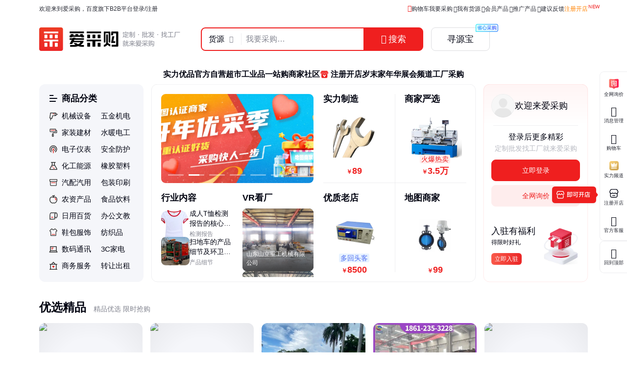

--- FILE ---
content_type: text/html; charset=UTF-8
request_url: https://overseadia.baidu.com/nl/detail/1801041186212959
body_size: 4008
content:
<!DOCTYPE html><html data-csr lang="zh-CN"><head><meta charset="UTF-8">    <title>出错了 - 百度爱采购</title>   <meta name="keywords" content="百度爱采购,批发采购,b2b,货源批发,进货渠道,商品批发市场,商务服务,代理加盟,供求商机">   <meta name="description" content="百度爱采购是百度旗下的B2B垂直搜索引擎，旨在帮助用户一站直达全网商品信息，触达海量优质商家。让买家快速便捷的找到优质货源，为商家提供海量匹配的询价信息，获得更多曝光，快速达成交易，降低成本提升盈利。百度爱采购，让采购批发变得更简单。">   <meta name="robots" content="noindex, follow"><meta name="renderer" content="webkit"><meta name="force-rendering" content="webkit"><meta http-equiv="X-UA-Compatible" content="IE=edge"><link rel="apple-touch-icon" href="/static/pc/icon_180.png"><link type="application/opensearchdescription+xml" rel="search" href="https://b2b.baidu.com/search.xml"/><link rel="dns-prefetch" href="//b2b-web-public.cdn.bcebos.com"><link rel="dns-prefetch" href="//b2b-amis.cdn.bcebos.com"><link rel="shortcut icon" href="https://b2b.baidu.com/favicon.ico" type="image/x-icon"><link rel="manifest" href="/static/pc/manifest.json"> <link href="//b2b-web-public.cdn.bcebos.com/fe/b2b-pc/static/pc/css/components.design.index.s.c.land.shop.eland.sland.crms.aitf_jybshop.aitf_rfq.fland.zhuanti.cont_vide.2de36bab.6ab1cd694c3310e62ec0.css" rel="stylesheet"><link href="//b2b-web-public.cdn.bcebos.com/fe/b2b-pc/static/pc/css/components.design.index.s.c.land.shop.eland.sland.crms.aitf_jybshop.aitf_rfq.fland.zhuanti.cont_vide.54f5c995.7e144dceecb07a5b6532.css" rel="stylesheet"><link href="//b2b-web-public.cdn.bcebos.com/fe/b2b-pc/static/pc/css/components.design.index.s.c.land.shop.eland.sland.crms.aitf_jybshop.aitf_rfq.fland.zhuanti.cont_vide.7b6a6bf0.6b47a1cd8a422ab24479.css" rel="stylesheet"><link href="//b2b-web-public.cdn.bcebos.com/fe/b2b-pc/static/pc/css/components.design.index.s.c.land.shop.eland.sland.crms.aitf_jybshop.aitf_rfq.fland.zhuanti.cont_vide.d900232f.70cc51a77ca964a4391a.css" rel="stylesheet"><link href="//b2b-web-public.cdn.bcebos.com/fe/b2b-pc/static/pc/css/components.design.index.s.c.land.shop.eland.sland.crms.aitf_jybshop.aitf_rfq.fland.zhuanti.cont_vide.d817cffd.b7735f705a37b1f55558.css" rel="stylesheet"><link href="//b2b-web-public.cdn.bcebos.com/fe/b2b-pc/static/pc/css/components.design.index.s.c.land.shop.eland.sland.crms.aitf_rfq.fland.zhuanti.cont_video.cont_pricel.26fca1fc.16550fc14819c24f4aa8.css" rel="stylesheet"><link href="//b2b-web-public.cdn.bcebos.com/fe/b2b-pc/static/pc/css/components.design.index.s.c.land.shop.eland.sland.crms.aitf_rfq.fland.zhuanti.cont_video.cont_pricel.e1a0246b.68376d190c184e837e85.css" rel="stylesheet"><link href="//b2b-web-public.cdn.bcebos.com/fe/b2b-pc/static/pc/css/components.design.index.s.c.land.shop.eland.sland.aitf_jybshop.aitf_rfq.fland.zhuanti.cont_video.con.78e7e2d7.3db0fb3ea70c6593a6a4.css" rel="stylesheet"><link href="//b2b-web-public.cdn.bcebos.com/fe/b2b-pc/static/pc/css/components.design.index.s.c.land.shop.eland.sland.aitf_rfq.fland.zhuanti.cont_video.cont_priceland.q.e3939bb8.6f0c314d02a8b1ad1883.css" rel="stylesheet"><link href="//b2b-web-public.cdn.bcebos.com/fe/b2b-pc/static/pc/css/vendor.design.index.s.c.land.shop.eland.sland.crms.aitf_jybshop.aitf_rfq.fland.zhuanti.cont_video.co.110764db.98f2c37fdb281b5b526f.css" rel="stylesheet"><link href="//b2b-web-public.cdn.bcebos.com/fe/b2b-pc/static/pc/css/vendor.design.index.s.c.land.shop.eland.sland.crms.aitf_jybshop.aitf_rfq.fland.zhuanti.cont_video.co.b0586f7a.20daf3528a1e3488f648.css" rel="stylesheet"><link href="//b2b-web-public.cdn.bcebos.com/fe/b2b-pc/static/pc/css/default.index.c.land.eland.sland.crms.aitf_jybshop.aitf_rfq.fland.zhuanti.cont_video.cont_priceland..1d83b46d.25eaea86cd29631ca762.css" rel="stylesheet"><link href="//b2b-web-public.cdn.bcebos.com/fe/b2b-pc/static/pc/css/error.d0ae3f07.3cf08632a848cce13e22.css" rel="stylesheet"> <script type="application/ld+json">{
        "@context" : "https://schema.org",
        "@type" : "WebSite",
        "name" : "百度爱采购",
        "url" : "https://b2b.baidu.com/"
    }</script>  <script>(function () {
            var passJs = document.createElement('script');
            passJs.src = `//wappass.baidu.com/static/waplib/passRefreshTk.js?tt=${+new Date()}`;
            passJs.setAttribute('async', 'async');
            passJs.setAttribute('defer', 'defer');
            passJs.onload = function (params) {
                if (window.passRefreshTk) {
                    window.passRefreshTk.refreshTkInit({
                        tpl: 'b2b',
                        client: 'pc',
                        clientfrom: 'pc'
                    });
                }
            };
            var s = document.getElementsByTagName('script')[0];
            s.parentNode.insertBefore(passJs, s);
        })();</script><script>var _hmt = _hmt || [];
        (function () {
            var hm = document.createElement('script');
            hm.src = '//hm.baidu.com/hm.js?77fe88a330b395c39e37e1ea1cea9a8c';
            hm.setAttribute('async', 'async');
            hm.setAttribute('defer', 'defer');
            var s = document.getElementsByTagName('script')[0];
            s.parentNode.insertBefore(hm, s);
        })();</script><script async>(function (d, s) {
            var js = d.createElement(s);
            var sc = d.getElementsByTagName(s)[0];
            js.src = 'https://dmpstatic.cdn.bcebos.com/weirwood-sdk/1/bundle.min.js';
            js.onload = function (params) {
                var defaultOptions = {
                    common: {
                        token: 'da7ea1d982c6430c9023a0ccc152acb0',
                        buildid: '2026-01-22_17:06:48',
                        tarAddress: "sourcemap.tar.gz",
                        ignoreUrls: [
                            'localhost',
                            '127.0.0.1'
                        ]
                    },
                    error: {
                        collectWindowErrors: true,
                        sampleRate: 1,
                        collectUnhandledRejections: false,
                        collectResourceLoadErrors: true
                    },
                    perf: {
                        sampleRate: 0.01
                    }
                };
                var client = Weirwood.init(defaultOptions);
            };
            sc.parentNode.insertBefore(js, sc);
        }(document, 'script'));</script></head><body><div id="app"></div><script>
        window.loginStatus = {"is_login":0,"user_name":"\u6e38\u5ba2d22c2a49782387d2","passDomain":"https:\/\/passport.baidu.com","avatar":"","id_type":null,"csrf_token":"99f5bc9b5289546a57e4d3e1c84b028a"};
        window.pageData = {"log_url":"https:\/\/b2b.baidu.com\/slog\/a.gif","b2bPage":"https:\/\/b2b.baidu.com","imallPage":"https:\/\/imall.baidu.com","b2b_sid":"278_357_385_391_504_510_520_524_531_545_586_588_612_727_736_740_799_801_892_903_908_936_940_942_943_970_984_1021_1024_1085_1092_1106_1148_1152_1159_1165_1168_1173","search_type":[{"name":"\u8d27\u6e90","url_prx":"\/s","url_aprx":"\/s\/a"},{"name":"\u5382\u5bb6","url_prx":"\/c","url_aprx":"\/c\/a"}],"hasOrder":1,"conf":{"wenjuan":"","bad_event":0,"live_block_ua_ios":["UCBrowser","NewsArticle"],"live_block_ua_android":[],"factory_event":{"name":"\u5de5\u4e1a\u54c1\u4e00\u7ad9\u8d2d","jumpLink":"https:\/\/b2b.baidu.com\/act\/operatev2?t=gccgj-618","imgUrl":"https:\/\/b2b-web-public.cdn.bcebos.com\/fe\/2025-6\/1750151989521\/618.png","sideJumpLink":"https:\/\/b2b.baidu.com\/act\/operatev2?t=gccgj-618"},"pc_top_page_nav":[{"title":"\u5b9e\u529b\u4f18\u54c1","url":"\/senior\/board","piElem":"board_link"},{"title":"\u5b98\u65b9\u81ea\u8425\u8d85\u5e02","url":"\/shop\/35724055","piElem":"ziying_link"},{"title":"\u5de5\u4e1a\u54c1\u4e00\u7ad9\u8d2d","url":"\/act\/operatev2?t=gccgj-618","piElem":"zhuanti_link"},{"title":"\u5546\u5bb6\u793e\u533a","url":"\/channel","piElem":"channel_link"},{"title":"\u6ce8\u518c\u5f00\u5e97","url":"\/settle\/register?from=self_homepage_menu","piElem":"settle_register"},{"title":"\u5c81\u672b\u5bb6\u5e74\u534e","url":"http:\/\/b2bmarketing.baidu.com\/suimojianianhua2025","piElem":"suimojianianhua_link"},{"title":"\u5c55\u4f1a\u9891\u9053","url":"\/exhibition","piElem":"exhibition_link"},{"title":"\u5de5\u5382\u91c7\u8d2d","url":"\/factory","piElem":"factory_link"}]},"appEnv":0};
        window.pageQuery = {};
        window.logId = '4272707605040362284';
        window.SITE_DOMAIN = 'b2b';
        window.s_update = '';
        window.s_ssr = '0';
        window.s_data = null;
        window.data = null;
        window.status = '0';
        window.msg = '';
        (function() {
            if (!window.logId) {return;}
            var wtype='pc_small';
            var w = window.screen.width;
            if (w >= 1260) {wtype='pc_normal';}
            if (w >= 1420) {wtype='pc_wide';}
            if (w >= 1580) {wtype='pc_ultrawide';}
            var logUrl = '/slog/a.gif?tpl=b2b&act=access'
                + '&_t=' + new Date().getTime()
                + '&url=' + encodeURIComponent(window.location.href)
                + '&logid=' + window.logId
                + '&rsv=' + encodeURIComponent(JSON.stringify({w:w,h:window.screen.height,r:window.devicePixelRatio,wtype:wtype}));
            if (navigator && navigator.sendBeacon) {
                navigator.sendBeacon(logUrl);
            }
            else {
                var img = document.createElement('img');
                img.src = logUrl;
            }
        })();
        window._supportWebp = false;
        (function() {
            var img = new Image();
            function getResult(event) {
                window._supportWebp = event && event.type === 'load' ? img.width == 1 : false;
            }
            img.onerror = getResult;
            img.onload = getResult;
            img.src = '[data-uri]';
        })();</script><script src="//b2b-web-public.cdn.bcebos.com/fe/b2b-pc/static/pc/js/manifest.error.aef3d2ab58caab2b41bc.js"></script><script src="//b2b-web-public.cdn.bcebos.com/fe/b2b-pc/static/pc/js/components.design.index.s.c.land.shop.eland.sland.crms.aitf_jybshop.aitf_rfq.fland.zhuanti.cont_vide.2de36bab.6ab1cd694c3310e62ec0.js"></script><script src="//b2b-web-public.cdn.bcebos.com/fe/b2b-pc/static/pc/js/components.design.index.s.c.land.shop.eland.sland.crms.aitf_jybshop.aitf_rfq.fland.zhuanti.cont_vide.54f5c995.7e144dceecb07a5b6532.js"></script><script src="//b2b-web-public.cdn.bcebos.com/fe/b2b-pc/static/pc/js/components.design.index.s.c.land.shop.eland.sland.crms.aitf_jybshop.aitf_rfq.fland.zhuanti.cont_vide.7b6a6bf0.6b47a1cd8a422ab24479.js"></script><script src="//b2b-web-public.cdn.bcebos.com/fe/b2b-pc/static/pc/js/components.design.index.s.c.land.shop.eland.sland.crms.aitf_jybshop.aitf_rfq.fland.zhuanti.cont_vide.d900232f.70cc51a77ca964a4391a.js"></script><script src="//b2b-web-public.cdn.bcebos.com/fe/b2b-pc/static/pc/js/components.design.index.s.c.land.shop.eland.sland.crms.aitf_jybshop.aitf_rfq.fland.zhuanti.cont_vide.d817cffd.b7735f705a37b1f55558.js"></script><script src="//b2b-web-public.cdn.bcebos.com/fe/b2b-pc/static/pc/js/components.design.index.s.c.land.shop.eland.sland.crms.aitf_rfq.fland.zhuanti.cont_video.cont_pricel.26fca1fc.16550fc14819c24f4aa8.js"></script><script src="//b2b-web-public.cdn.bcebos.com/fe/b2b-pc/static/pc/js/components.design.index.s.c.land.shop.eland.sland.crms.aitf_rfq.fland.zhuanti.cont_video.cont_pricel.e1a0246b.68376d190c184e837e85.js"></script><script src="//b2b-web-public.cdn.bcebos.com/fe/b2b-pc/static/pc/js/components.design.index.s.c.land.shop.eland.sland.aitf_jybshop.aitf_rfq.fland.zhuanti.cont_video.con.78e7e2d7.3db0fb3ea70c6593a6a4.js"></script><script src="//b2b-web-public.cdn.bcebos.com/fe/b2b-pc/static/pc/js/components.design.index.s.c.land.shop.eland.sland.aitf_rfq.fland.zhuanti.cont_video.cont_priceland.q.e3939bb8.6f0c314d02a8b1ad1883.js"></script><script src="//b2b-web-public.cdn.bcebos.com/fe/b2b-pc/static/pc/js/vendor.design.index.s.c.land.shop.eland.sland.crms.aitf_jybshop.aitf_rfq.fland.zhuanti.cont_video.co.110764db.98f2c37fdb281b5b526f.js"></script><script src="//b2b-web-public.cdn.bcebos.com/fe/b2b-pc/static/pc/js/vendor.design.index.s.c.land.shop.eland.sland.crms.aitf_jybshop.aitf_rfq.fland.zhuanti.cont_video.co.1e73694e.83f14452e1b7c5884d42.js"></script><script src="//b2b-web-public.cdn.bcebos.com/fe/b2b-pc/static/pc/js/vendor.design.index.s.c.land.shop.eland.sland.crms.aitf_jybshop.aitf_rfq.fland.zhuanti.cont_video.co.b0586f7a.20daf3528a1e3488f648.js"></script><script src="//b2b-web-public.cdn.bcebos.com/fe/b2b-pc/static/pc/js/vendor.design.index.s.c.land.shop.eland.sland.crms.aitf_rfq.fland.zhuanti.cont_video.cont_priceland..73ffc2ec.1939b71bda7acb2f5c75.js"></script><script src="//b2b-web-public.cdn.bcebos.com/fe/b2b-pc/static/pc/js/default.index.c.land.eland.sland.crms.aitf_jybshop.aitf_rfq.fland.zhuanti.cont_video.cont_priceland..1d83b46d.25eaea86cd29631ca762.js"></script><script src="//b2b-web-public.cdn.bcebos.com/fe/b2b-pc/static/pc/js/default.index.c.land.eland.sland.crms.aitf_rfq.fland.zhuanti.cont_video.cont_priceland.q_aland.chemi.41c639c8.698f8be2105b1f35aa68.js"></script><script src="//b2b-web-public.cdn.bcebos.com/fe/b2b-pc/static/pc/js/default.index.c.land.eland.sland.aitf_rfq.fland.zhuanti.cont_video.cont_priceland.q_aland.chemical_s.a319bd25.513fa5c43c7c1cca3db0.js"></script><script src="//b2b-web-public.cdn.bcebos.com/fe/b2b-pc/static/pc/js/error.d0ae3f07.3cf08632a848cce13e22.js"></script></body></html>